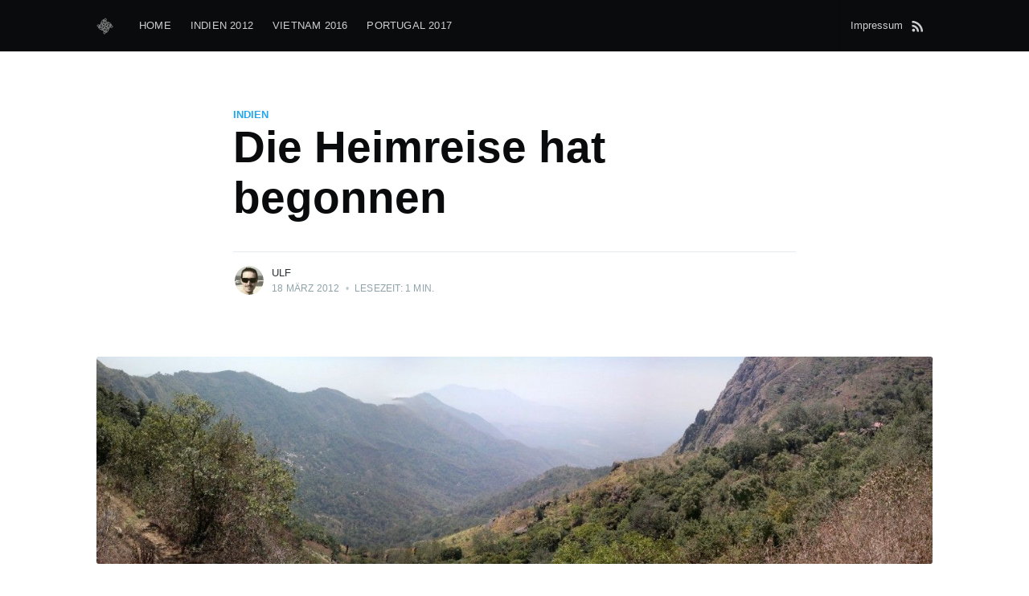

--- FILE ---
content_type: text/html; charset=utf-8
request_url: https://blog.geruechtekueche.de/reisen/indien-2012/die-heimreise-hat-begonnen/
body_size: 4557
content:
<!DOCTYPE html>
<html lang="de">
<head>

    <meta charset="utf-8" />
    <meta http-equiv="X-UA-Compatible" content="IE=edge" />

    <title>Die Heimreise hat begonnen</title>
    <meta name="HandheldFriendly" content="True" />
    <meta name="viewport" content="width=device-width, initial-scale=1.0" />

    <link rel="stylesheet" type="text/css" href="/assets/built/screen.css?v=6fcca01891" />
    <link rel="me" href="https://social.metaccount.de/@smoe" />
    <link rel="canonical" href="https://blog.geruechtekueche.de/reisen/indien-2012/die-heimreise-hat-begonnen/">
    <meta name="referrer" content="no-referrer-when-downgrade">
    <meta name="generator" content="Ghost 5.130">
    <link rel="alternate" type="application/rss+xml" title="Smoe&#x27;s Blog" href="https://blog.geruechtekueche.de/rss/">
    
    
    
    <link href="https://blog.geruechtekueche.de/webmentions/receive/" rel="webmention">
    <script defer src="/public/cards.min.js?v=6fcca01891"></script><style>:root {--ghost-accent-color: #15171A;}</style>
    <link rel="stylesheet" type="text/css" href="/public/cards.min.css?v=6fcca01891">
    <!-- Matomo -->
<script type="text/javascript">
  var _paq = window._paq = window._paq || [];
  /* tracker methods like "setCustomDimension" should be called before "trackPageView" */
  // require user consent before processing data
_paq.push(['requireConsent']);
_paq.push(['trackPageView']);
  _paq.push(['enableLinkTracking']);
  (function() {
    var u="//matomo.metaccount.de/";
    _paq.push(['setTrackerUrl', u+'matomo.php']);
    _paq.push(['setSiteId', '1']);
    var d=document, g=d.createElement('script'), s=d.getElementsByTagName('script')[0];
    g.type='text/javascript'; g.async=true; g.src=u+'matomo.js'; s.parentNode.insertBefore(g,s);
  })();
</script>
<!-- End Matomo Code -->

</head>
<body class="post-template tag-indien tag-kerala">

    <div class="site-wrapper">

        

<header class="site-header">
    <div class="outer site-nav-main">
    <div class="inner">
        <nav class="site-nav">
    <div class="site-nav-left-wrapper">
        <div class="site-nav-left">
                <a class="site-nav-logo" href="https://blog.geruechtekueche.de"><img src="https://blog.geruechtekueche.de/content/images/2015/12/logo_heads_pdf.png" alt="Smoe&#x27;s Blog" /></a>
            <div class="site-nav-content">
                    <ul class="nav">
    <li class="nav-home"><a href="https://blog.geruechtekueche.de/">Home</a></li>
    <li class="nav-indien-2012 nav-current-parent"><a href="https://blog.geruechtekueche.de/reisen/indien-2012/">Indien 2012</a></li>
    <li class="nav-vietnam-2016"><a href="https://blog.geruechtekueche.de/reisen/vietnam-2016/">Vietnam 2016</a></li>
    <li class="nav-portugal-2017"><a href="https://blog.geruechtekueche.de/reisen/portugal-2017/">Portugal 2017</a></li>
</ul>

                    <span class="nav-post-title ">Die Heimreise hat begonnen</span>
            </div>
        </div>
    </div>
    <div class="site-nav-right">
            <div class="site-nav-content">
                <ul class="nav">
    <li class="nav-impressum"><a href="https://blog.geruechtekueche.de/impressum/">Impressum</a></li>
</ul>

            </div>
        <div class="social-links">
        </div>
            <a class="rss-button" href="https://blog.geruechtekueche.de/rss/" title="RSS" target="_blank" rel="noopener"><svg xmlns="http://www.w3.org/2000/svg" viewBox="0 0 24 24"><circle cx="6.18" cy="17.82" r="2.18"/><path d="M4 4.44v2.83c7.03 0 12.73 5.7 12.73 12.73h2.83c0-8.59-6.97-15.56-15.56-15.56zm0 5.66v2.83c3.9 0 7.07 3.17 7.07 7.07h2.83c0-5.47-4.43-9.9-9.9-9.9z"/></svg>
</a>

    </div>
</nav>
    </div>
</div></header>


<main id="site-main" class="site-main outer">
    <div class="inner">

        <article class="post-full post tag-indien tag-kerala ">

            <header class="post-full-header">

                <section class="post-full-tags">
                    <a href="/tag/indien/">Indien</a>
                </section>

                <h1 class="post-full-title">Die Heimreise hat begonnen</h1>


                <div class="post-full-byline">

                    <section class="post-full-byline-content">

                        <ul class="author-list">
                            <li class="author-list-item">

                                <div class="author-card">
                                    <img class="author-profile-image" src="/content/images/size/w100/2022/10/avatar.jpg" alt="Ulf" />
                                    <div class="author-info">
                                        <h2>Ulf</h2>
                                        <p>Lese &lt;a href&#x3D;&#x27;/author/smoe/&#x27;&gt;weitere Artikel&lt;/a&gt; von diesem Autor.</p>
                                    </div>
                                </div>

                                <a href="/author/smoe/" class="author-avatar">
                                    <img class="author-profile-image" src="/content/images/size/w100/2022/10/avatar.jpg" alt="Ulf" />
                                </a>

                            </li>
                        </ul>

                        <section class="post-full-byline-meta">
                            <h4 class="author-name"><a href="/author/smoe/">Ulf</a></h4>
                            <div class="byline-meta-content">
                                <time class="byline-meta-date" datetime="2012-03-18">18 März 2012</time>
                                <span class="byline-reading-time"><span class="bull">&bull;</span> Lesezeit: 1 Min.</span>
                            </div>
                        </section>

                    </section>


                </div>
            </header>

            <figure class="post-full-image">
                <img
                    srcset="/content/images/size/w300/2015/12/20120326-111344.jpg 300w,
                            /content/images/size/w600/2015/12/20120326-111344.jpg 600w,
                            /content/images/size/w1000/2015/12/20120326-111344.jpg 1000w,
                            /content/images/size/w2000/2015/12/20120326-111344.jpg 2000w"
                    sizes="(max-width: 800px) 400px,
                        (max-width: 1170px) 1170px,
                            2000px"
                    src="/content/images/size/w2000/2015/12/20120326-111344.jpg"
                    alt="Die Heimreise hat begonnen"
                />
            </figure>

            <section class="post-full-content">
                <div class="post-content">
                    <!--kg-card-begin: markdown--><p>Dies wird wohl mein letzter Blogeintrag, seit gestern nachmittag befinde ich mich auf der Heimreise und derzeit halte ich mich in Kochi/Kerala auf, von wo mein Zug nach Dehli heute Abend abfährt.<br>
Die letzten fünf Tage habe ich zusammen mit Kerry - einer Engländerin, die ich Mitte März in Kochi kennengelernt habe und mit der ich seitdem reise - in Kodaikanal auf der Karuna Farm verbracht, wo wir abgeschieden in einer Hütte am Berg die Zweisamkeit genossen haben. Mit eigener Küche und eingedeckt mit Nahrung bis zur Apokalypse hat uns nichts gefehlt, und so ist es umso schmerzhafter, wenn man mal wieder das nutzlose Handy einschaltet, um herauszufinden, welches Datum gerade ist.<br>
Die Zeit rennt uns davon, und so machen wir uns schmerzhaft getrennt auf den Heimweg. Nach zwei Tagen Zugfahrt - beginnend heute - treffe ich am Donnerstag Abend in Dehli ein und verlasse am Freitag früh um 6 Uhr das Land per Flugzeug. Wenn alles klappt bin ich Freitag Abend 18 Uhr (dank Zeitverschiebung) in Berlin-Tegel und Deutschland hat mich wieder.</p>
<p>Wenn alles klappt!</p>
<p>Noch ein paar Fotos:</p>
<p><img src="https://blog.geruechtekueche.de/content/images/2015/12/20120322229.jpg" alt="cows in love" loading="lazy"><br>
<img src="https://blog.geruechtekueche.de/content/images/2015/12/20120323235.jpg" alt="Ulf in der Küche" loading="lazy"><br>
<img src="https://blog.geruechtekueche.de/content/images/2015/12/20120323232.jpg" alt="Emma in der Küche" loading="lazy"></p>
<!--kg-card-end: markdown-->
                </div>
            </section>



        </article>

    </div>
</main>

<aside class="read-next outer">
    <div class="inner">
        <div class="read-next-feed">
                <article class="read-next-card">
                    <header class="read-next-card-header">
                        <h3><span>More in</span> <a href="/tag/indien/">Indien</a></h3>
                    </header>
                    <div class="read-next-card-content">
                        <ul>
                            <li>
                                <h4><a href="/reisen/indien-2012/kerala-noch-weniger-indien-als-goa/">Kerala: noch weniger Indien als Goa</a></h4>
                                <div class="read-next-card-meta">
                                    <p><time datetime="2012-03-17">17 März 2012</time> –
                                        Lesezeit: 2 Min.</p>
                                </div>
                            </li>
                            <li>
                                <h4><a href="/reisen/indien-2012/schwerer-abschied-von-hanumanhalli/">Schwerer Abschied von Hanumanhalli</a></h4>
                                <div class="read-next-card-meta">
                                    <p><time datetime="2012-03-11">11 März 2012</time> –
                                        Lesezeit: 1 Min.</p>
                                </div>
                            </li>
                            <li>
                                <h4><a href="/reisen/indien-2012/so-many-problems/">So many Problems ...</a></h4>
                                <div class="read-next-card-meta">
                                    <p><time datetime="2012-02-29">29 Feb. 2012</time> –
                                        Lesezeit: 2 Min.</p>
                                </div>
                            </li>
                        </ul>
                    </div>
                    <footer class="read-next-card-footer">
                        <a href="/tag/indien/">Zeige alle 12 Artikel</a>
                    </footer>
                </article>

                <article class="post-card post tag-vietnam featured ">

    <a class="post-card-image-link" href="/reisen/vietnam-2016/ich-bin-dann-mal-weg/">
        <img class="post-card-image"
            srcset="/content/images/size/w300/2016/01/DSC_0178-geaendert.JPG 300w,
                    /content/images/size/w600/2016/01/DSC_0178-geaendert.JPG 600w,
                    /content/images/size/w1000/2016/01/DSC_0178-geaendert.JPG 1000w,
                    /content/images/size/w2000/2016/01/DSC_0178-geaendert.JPG 2000w"
            sizes="(max-width: 1000px) 400px, 700px"
            loading="lazy"
            src="/content/images/size/w600/2016/01/DSC_0178-geaendert.JPG"
            alt="Ich bin dann mal weg"
        />
    </a>

    <div class="post-card-content">

        <a class="post-card-content-link" href="/reisen/vietnam-2016/ich-bin-dann-mal-weg/">

            <header class="post-card-header">
                    <div class="post-card-primary-tag">Vietnam</div>
                <h2 class="post-card-title">Ich bin dann mal weg</h2>
            </header>

            <section class="post-card-excerpt">
                    <p>Nun ist es also soweit: meine dreimonatige Reise durch Vietnam beginnt nun mit
meiner Zugfahrt nach Frankfurt a. Main und anschließendem Flug nach Abu-Dhabi
und Ankunft in Ho Chi Minh</p>
            </section>

        </a>

        <footer class="post-card-meta">
            <ul class="author-list">
                <li class="author-list-item">

                    <div class="author-name-tooltip">
                        Ulf
                    </div>

                    <a href="/author/smoe/" class="static-avatar">
                        <img class="author-profile-image" src="/content/images/size/w100/2022/10/avatar.jpg" alt="Ulf" />
                    </a>
                </li>
            </ul>
            <div class="post-card-byline-content">
                <span><a href="/author/smoe/">Ulf</a></span>
                <span class="post-card-byline-date"><time datetime="2016-01-02">2 Jan. 2016</time> <span class="bull">&bull;</span> Lesezeit: 1 Min.</span>
            </div>
        </footer>

    </div>

</article>

                <article class="post-card post tag-indien tag-kerala ">

    <a class="post-card-image-link" href="/reisen/indien-2012/kerala-noch-weniger-indien-als-goa/">
        <img class="post-card-image"
            srcset="/content/images/size/w300/2015/12/20120316-133637.jpg 300w,
                    /content/images/size/w600/2015/12/20120316-133637.jpg 600w,
                    /content/images/size/w1000/2015/12/20120316-133637.jpg 1000w,
                    /content/images/size/w2000/2015/12/20120316-133637.jpg 2000w"
            sizes="(max-width: 1000px) 400px, 700px"
            loading="lazy"
            src="/content/images/size/w600/2015/12/20120316-133637.jpg"
            alt="Kerala: noch weniger Indien als Goa"
        />
    </a>

    <div class="post-card-content">

        <a class="post-card-content-link" href="/reisen/indien-2012/kerala-noch-weniger-indien-als-goa/">

            <header class="post-card-header">
                    <div class="post-card-primary-tag">Indien</div>
                <h2 class="post-card-title">Kerala: noch weniger Indien als Goa</h2>
            </header>

            <section class="post-card-excerpt">
                    <p>Nachdem ich drei Tage in Fort Cochin, Kerala ausgehalten habe - und das auch
nur, weil ich den Reisestress einer zehnstündigen Localbus-Nachtfahrt, einen
darauffolgenden Tag Aufenthalt in Bangalore mit anschließender</p>
            </section>

        </a>

        <footer class="post-card-meta">
            <ul class="author-list">
                <li class="author-list-item">

                    <div class="author-name-tooltip">
                        Ulf
                    </div>

                    <a href="/author/smoe/" class="static-avatar">
                        <img class="author-profile-image" src="/content/images/size/w100/2022/10/avatar.jpg" alt="Ulf" />
                    </a>
                </li>
            </ul>
            <div class="post-card-byline-content">
                <span><a href="/author/smoe/">Ulf</a></span>
                <span class="post-card-byline-date"><time datetime="2012-03-17">17 März 2012</time> <span class="bull">&bull;</span> Lesezeit: 2 Min.</span>
            </div>
        </footer>

    </div>

</article>
        </div>
    </div>
</aside>




        <footer class="site-footer outer">
            <div class="site-footer-content inner">
                <section class="copyright"><a href="https://blog.geruechtekueche.de">Smoe&#x27;s Blog</a> &copy; 2026</section>
                <nav class="site-footer-nav">
                    <a href="https://blog.geruechtekueche.de">Neuste Artikel</a>
                    
                    
                    <a href="https://ghost.org/" target="_blank" rel="noopener">Ghost</a>
                </nav>
            </div>
        </footer>

    </div>


    <script src="/assets/built/casper.js?v=6fcca01891"></script>

    <script>
        // Parse the URL parameter
        function getParameterByName(name, url) {
            if (!url) url = window.location.href;
            name = name.replace(/[\[\]]/g, "\\$&");
            var regex = new RegExp("[?&]" + name + "(=([^&#]*)|&|#|$)"),
                results = regex.exec(url);
            if (!results) return null;
            if (!results[2]) return '';
            return decodeURIComponent(results[2].replace(/\+/g, " "));
        }

        // Give the parameter a variable name
        var action = getParameterByName('action');
        var success = getParameterByName('success');

        $(document).ready(function () {
            if (action == 'subscribe' && (success === null || success === 'true')) {
                $('body').addClass('subscribe-success');
            }

            if (action == 'subscribe' && success === 'false') {
                $('body').addClass('subscribe-failure');
            }

            $('.subscribe-notification .subscribe-close-button').click(function () {
                $('.subscribe-notification').addClass('close');
            });

            // Reset form on opening subscrion overlay
            $('.subscribe-button').click(function() {
                $('.subscribe-overlay form').removeClass();
                $('.subscribe-email').val('');
            });
        });
    </script>

    <script>
    $(document).ready(function () {
        // FitVids - start
        var $postContent = $(".post-full-content");
        $postContent.fitVids();
        // FitVids - end

        // Replace nav with title on scroll - start
        Casper.stickyNavTitle({
            navSelector: '.site-nav-main',
            titleSelector: '.post-full-title',
            activeClass: 'nav-post-title-active'
        });
        // Replace nav with title on scroll - end

        // Hover on avatar
        var hoverTimeout;
        $('.author-list-item').hover(function () {
            var $this = $(this);

            clearTimeout(hoverTimeout);

            $('.author-card').removeClass('hovered');
            $(this).children('.author-card').addClass('hovered');

        }, function () {
            var $this = $(this);

            hoverTimeout = setTimeout(function () {
                $this.children('.author-card').removeClass('hovered');
            }, 800);
        });
    });
</script>


    

</body>
</html>


--- FILE ---
content_type: text/css; charset=UTF-8
request_url: https://blog.geruechtekueche.de/assets/built/screen.css?v=6fcca01891
body_size: 10026
content:
:root{--blue:#3eb0ef;--green:#a4d037;--purple:#ad26b4;--yellow:#fecd35;--red:#f05230;--darkgrey:#15171a;--midgrey:#738a94;--lightgrey:#c5d2d9;--whitegrey:#e5eff5;--pink:#fa3a57;--brown:#a3821a;--darkmode:#1a1c20}a,abbr,acronym,address,applet,article,aside,audio,big,blockquote,body,canvas,caption,cite,code,dd,del,details,dfn,div,dl,dt,em,embed,fieldset,figcaption,figure,footer,form,h1,h2,h3,h4,h5,h6,header,hgroup,html,iframe,img,ins,kbd,label,legend,li,mark,menu,nav,object,ol,output,p,pre,q,ruby,s,samp,section,small,span,strike,strong,sub,summary,sup,table,tbody,td,tfoot,th,thead,time,tr,tt,ul,var,video{margin:0;padding:0;border:0;font:inherit;font-size:100%;vertical-align:baseline}body{line-height:1}ol,ul{list-style:none}blockquote,q{quotes:none}blockquote:after,blockquote:before,q:after,q:before{content:"";content:none}img{max-width:100%}html{box-sizing:border-box;font-family:sans-serif;-ms-text-size-adjust:100%;-webkit-text-size-adjust:100%}*,:after,:before{box-sizing:inherit}a{background-color:transparent}a:active,a:hover{outline:0}b,strong{font-weight:700}dfn,em,i{font-style:italic}h1{margin:.67em 0;font-size:2em}small{font-size:80%}sub,sup{position:relative;font-size:75%;line-height:0;vertical-align:baseline}sup{top:-.5em}sub{bottom:-.25em}img{border:0}svg:not(:root){overflow:hidden}mark{background-color:#fdffb6}code,kbd,pre,samp{font-family:monospace,monospace;font-size:1em}button,input,optgroup,select,textarea{margin:0;color:inherit;font:inherit}button{overflow:visible;border:none}button,select{text-transform:none}button,html input[type=button],input[type=reset],input[type=submit]{cursor:pointer;-webkit-appearance:button}button[disabled],html input[disabled]{cursor:default}button::-moz-focus-inner,input::-moz-focus-inner{padding:0;border:0}input{line-height:normal}input:focus{outline:none}input[type=checkbox],input[type=radio]{box-sizing:border-box;padding:0}input[type=number]::-webkit-inner-spin-button,input[type=number]::-webkit-outer-spin-button{height:auto}input[type=search]{box-sizing:content-box;-webkit-appearance:textfield}input[type=search]::-webkit-search-cancel-button,input[type=search]::-webkit-search-decoration{-webkit-appearance:none}legend{padding:0;border:0}textarea{overflow:auto}table{border-spacing:0;border-collapse:collapse}td,th{padding:0}html{overflow-y:scroll;font-size:62.5%;-webkit-tap-highlight-color:rgba(0,0,0,0)}body,html{overflow-x:hidden}body{color:#303a3e;font-family:-apple-system,BlinkMacSystemFont,Segoe UI,Roboto,Oxygen,Ubuntu,Cantarell,Open Sans,Helvetica Neue,sans-serif;font-size:1.6rem;line-height:1.6em;font-weight:400;font-style:normal;letter-spacing:0;text-rendering:optimizeLegibility;-webkit-font-smoothing:antialiased;-moz-osx-font-smoothing:grayscale;-moz-font-feature-settings:"liga" on}::-moz-selection{text-shadow:none;background:#cbeafb}::selection{text-shadow:none;background:#cbeafb}hr{position:relative;display:block;width:100%;margin:2.5em 0 3.5em;padding:0;height:1px;border:0;border-top:1px solid #e4eaed}audio,canvas,iframe,img,svg,video{vertical-align:middle}fieldset{margin:0;padding:0;border:0}textarea{resize:vertical}blockquote,dl,ol,p,ul{margin:0 0 1.5em}ol,ul{padding-left:1.3em;padding-right:1.5em}ol ol,ol ul,ul ol,ul ul{margin:.5em 0 1em}ul{list-style:disc}ol{list-style:decimal}ol,ul{max-width:100%}li{margin:.5em 0;padding-left:.3em;line-height:1.6em}dt{float:left;margin:0 20px 0 0;width:120px;color:var(--darkgrey);font-weight:500;text-align:right}dd{margin:0 0 5px;text-align:left}blockquote{margin:1.5em 0;padding:0 1.6em;border-left:.5em solid var(--whitegrey)}blockquote p{margin:.8em 0;font-size:1.2em;font-weight:300}blockquote small{display:inline-block;margin:.8em 0 .8em 1.5em;font-size:.9em;opacity:.8}blockquote small:before{content:"\2014 \00A0"}blockquote cite{font-weight:700}blockquote cite a{font-weight:400}a{color:#26a6ed;text-decoration:none}a:hover{text-decoration:underline}h1,h2,h3,h4,h5,h6{margin-top:0;line-height:1.15;font-weight:600;text-rendering:optimizeLegibility}h1{margin:0 0 .5em;font-size:5.5rem;font-weight:600}@media (max-width:500px){h1{font-size:2.2rem}}h2{margin:1.5em 0 .5em;font-size:2.2rem}@media (max-width:500px){h2{font-size:1.8rem}}h3{margin:1.5em 0 .5em;font-size:1.8rem;font-weight:500}@media (max-width:500px){h3{font-size:1.7rem}}h4{margin:1.5em 0 .5em;font-size:1.6rem;font-weight:500}h5,h6{margin:1.5em 0 .5em;font-size:1.4rem;font-weight:500}body{background:#fff}.img{display:block;width:100%;height:100%;background-position:50%;background-size:cover;border-radius:100%}.hidden{visibility:hidden;position:absolute;text-indent:-9999px}.site-wrapper{display:flex;flex-direction:column;min-height:100vh}.site-main{z-index:100;flex-grow:1}.outer{position:relative;padding:0 5vw}.inner{margin:0 auto;max-width:1040px;width:100%}@media (min-width:900px){.author-template .post-feed,.home-template .post-feed,.tag-template .post-feed{padding:40px 0 5vw;border-top-left-radius:3px;border-top-right-radius:3px}.home-template .site-nav{position:relative}}.site-header-background{position:relative;margin-top:64px;padding-bottom:12px;color:#fff;background:#0a0b0c no-repeat 50%;background-size:cover}.site-header-background:before{bottom:0;background:rgba(0,0,0,.18)}.site-header-background:after,.site-header-background:before{content:"";position:absolute;top:0;right:0;left:0;z-index:10;display:block}.site-header-background:after{bottom:auto;height:140px;background:linear-gradient(rgba(0,0,0,.15),transparent)}.site-header-background.no-image:after,.site-header-background.no-image:before{display:none}.site-header-content{z-index:100;display:flex;flex-direction:column;justify-content:center;align-items:center;padding:6vw 3vw;min-height:200px;max-height:340px}.site-title{z-index:10;margin:0 0 0 -2px;padding:0;font-size:5rem;line-height:1em;font-weight:600}.site-logo{max-height:55px}.site-description{z-index:10;margin:0;padding:5px 0;font-size:2.1rem;line-height:1.4em;font-weight:400;opacity:.8}.site-home-header{z-index:1000}.site-home-header .site-header-background{margin-top:0}.site-home-header .site-header-content{padding:5vw 3vw 6vw}.site-home-header .site-title{font-size:5.5rem;text-align:center}.site-home-header .site-description{font-size:2.2rem;font-weight:300;text-align:center}.site-archive-header .site-header-content{position:relative;align-items:stretch;padding:12vw 0 20px;min-height:200px;max-height:600px}.site-archive-header .no-image{padding-top:0;padding-bottom:0;color:var(--darkgrey);background:#fff;opacity:1}.site-archive-header .no-image .site-description{color:var(--midgrey);opacity:1}.site-archive-header .no-image .site-header-content{padding:5vw 0 10px;border-bottom:1px solid #eaeff1}@media (max-width:900px){.site-header-content{padding-bottom:9vw}}@media (max-width:500px){.site-home-header .site-title{font-size:4.2rem}.site-home-header .site-description{font-size:1.8rem}.site-archive-header .site-header-content{flex-direction:column;align-items:center;min-height:unset}.site-archive-header .site-title{font-size:4.2rem;text-align:center}.site-archive-header .no-image .site-header-content{padding:12vw 0 20px}}.site-nav-main{position:fixed;top:0;right:0;left:0;z-index:1000;background:#0a0b0c}.site-nav{position:relative;z-index:100;display:flex;justify-content:space-between;align-items:flex-start;overflow:hidden;height:64px;font-size:1.3rem}.site-nav-left-wrapper{position:relative;flex:1 0 auto;display:flex}.site-header-background:not(.responsive-header-img) .site-nav-left-wrapper:after,.site-nav-main .site-nav-left-wrapper:after{content:"";position:absolute;top:0;z-index:1000;width:40px;height:100%;right:0;background:linear-gradient(90deg,rgba(10,11,12,0) 0,#0a0b0c)}.site-nav-left{flex:1 0 auto;display:flex;align-items:center;overflow-x:auto;overflow-y:hidden;-webkit-overflow-scrolling:touch;margin-right:10px;padding:10px 0 80px;font-weight:500;letter-spacing:.2px;text-transform:uppercase;white-space:nowrap;-ms-overflow-scrolling:touch}.site-nav-left .nav li:last-of-type{padding-right:20px}.site-nav-logo{position:relative;z-index:100;flex-shrink:0;display:inline-block;margin-right:32px;padding:12px 0;color:#fff;font-size:1.7rem;line-height:1.8rem;font-weight:700;letter-spacing:-.5px;text-transform:none}.site-nav-logo:hover{text-decoration:none}.site-nav-logo img{display:block;width:auto;height:21px}.site-home-header .site-nav-logo{display:none}.site-nav-content{position:relative;align-self:flex-start}.nav{position:absolute;z-index:1000;display:flex;margin:0 0 0 -12px;padding:0;list-style:none;transition:all 1s cubic-bezier(.19,1,.22,1)}.nav li{display:block;margin:0;padding:0}.nav li a{position:relative;display:block;padding:12px;color:#fff;opacity:.8;transition:opacity .35s ease-in-out}.nav li a:hover{text-decoration:none;opacity:1}.nav li a:before{content:"";position:absolute;right:100%;bottom:8px;left:12px;height:1px;background:#fff;opacity:.25;transition:all .35s ease-in-out}.nav li a:hover:before{right:12px;opacity:.5}.nav-post-title-active .nav{visibility:hidden;opacity:0;transform:translateY(-175%)}.nav-post-title{visibility:hidden;position:absolute;top:9px;color:#fff;font-size:1.7rem;font-weight:400;text-transform:none;opacity:0;transition:all 1s cubic-bezier(.19,1,.22,1);transform:translateY(175%)}.nav-post-title.dash{left:-25px}.nav-post-title.dash:before{content:"– ";opacity:.5}.nav-post-title-active .nav-post-title{visibility:visible;opacity:1;transform:translateY(0)}.site-nav-right{flex:0 1 auto;display:flex;justify-content:flex-end;align-items:center;padding:10px 0;height:64px}.site-nav-right .nav{position:relative;margin:0}.site-nav-right .nav a{white-space:nowrap}.site-nav-right .nav a:before{display:none}.site-nav-right .nav li:last-of-type a{margin-right:-12px}.social-links{flex-shrink:0;display:flex;align-items:center}.social-link{display:inline-block;margin:0;padding:10px;opacity:.8}.social-link:hover{opacity:1}.social-link svg{height:1.8rem;fill:#fff}.social-link-fb svg,.social-link-wb svg{height:1.6rem}.social-link-wb svg path{stroke:#fff}.social-link-rss svg{height:1.9rem}.subscribe-button{display:block;margin:0 0 0 10px;padding:4px 10px;border:1px solid #fff;color:#fff;line-height:1em;border-radius:10px;opacity:.8}.subscribe-button:hover{text-decoration:none;opacity:1}.site-nav-right .nav+.subscribe-button{margin-left:24px}.rss-button{padding:10px 8px;opacity:.8}.rss-button:hover{opacity:1}.rss-button svg{margin-bottom:1px;height:2.1rem;fill:#fff}.home-template .site-nav-main{z-index:100}.home-template .site-nav-main .site-nav{opacity:0;transition:all .5s cubic-bezier(.19,1,.22,1) 0s}.home-template .site-nav-main .fixed-nav-active{opacity:1;transition:all .5s cubic-bezier(.19,1,.22,1) .05s}@media (max-width:700px){.site-home-header .site-nav{margin-left:-5vw}.site-nav-main{padding-right:0;padding-left:0}.site-nav-left{margin-right:0;padding-left:5vw}.site-nav-right{display:none}}.posts{overflow-x:hidden}.post-feed{flex-wrap:wrap;margin:0 -20px;padding:50px 0 0;background:#fff}.post-card,.post-feed{position:relative;display:flex}.post-card{flex:1 1 301px;flex-direction:column;overflow:hidden;margin:0 0 40px;padding:0 20px 40px;min-height:220px;border-bottom:1px solid #eaeff1;background-size:cover}.post-card-image-link{position:relative;display:block;overflow:hidden;border-radius:3px}.post-card-image{width:100%;height:200px;background:var(--lightgrey) no-repeat 50%;-o-object-fit:cover;object-fit:cover}.post-card-content-link{position:relative;display:block;color:var(--darkgrey)}.post-card-content-link:hover{text-decoration:none}.post-card-header{margin:15px 0 0}.post-feed .no-image .post-card-content-link{padding:0}.no-image .post-card-header{margin-top:0}.post-card-primary-tag{margin:0 0 .2em;color:var(--blue);font-size:1.2rem;font-weight:500;letter-spacing:.2px;text-transform:uppercase}.post-card-title{margin:0 0 .4em;line-height:1.15em;transition:color .2s ease-in-out}.no-image .post-card-title{margin-top:0}.post-card-content{flex-grow:1;display:flex;flex-direction:column}.post-card-excerpt{max-width:56em;color:var(--midgrey);font-family:Georgia,serif}.post-card-excerpt p{margin-bottom:1em}.post-card-meta{display:flex;align-items:flex-start;padding:0}.author-profile-image,.avatar-wrapper{display:block;width:100%;height:100%;background:#e4eaed;border-radius:100%;-o-object-fit:cover;object-fit:cover}.post-card-meta .avatar-wrapper,.post-card-meta .profile-image-wrapper{position:relative}.author-list{display:flex;flex-wrap:wrap;margin:0 0 0 4px;padding:0;list-style:none}.author-list-item{position:relative;flex-shrink:0;margin:0;padding:0}.static-avatar{display:block;overflow:hidden;margin:0 0 0 -6px;width:34px;height:34px;border:2px solid #fff;border-radius:100%}.author-name-tooltip{position:absolute;bottom:105%;z-index:999;display:block;padding:2px 8px;color:#fff;font-size:1.2rem;letter-spacing:.2px;white-space:nowrap;background:var(--darkgrey);border-radius:3px;box-shadow:0 12px 26px rgba(39,44,49,.08),1px 3px 8px rgba(39,44,49,.03);opacity:0;transition:all .35s cubic-bezier(.4,.01,.165,.99);transform:translateY(6px);pointer-events:none}.author-list-item:hover .author-name-tooltip{opacity:1;transform:translateY(0)}@media (max-width:700px){.author-name-tooltip{display:none}}.post-card-byline-content{flex:1 1 50%;display:flex;flex-direction:column;margin:2px 0 0 6px;color:#90a2aa;font-size:1.2rem;line-height:1.4em;font-weight:400;letter-spacing:.2px;text-transform:uppercase}.post-card-byline-content span{margin:0}.post-card-byline-content a{color:#434952;font-weight:600}.post-card-byline-date{font-size:1.2rem}.post-card-byline-date .bull{display:inline-block;margin:0 4px;opacity:.6}.single-author-byline{display:flex;flex-direction:column;margin-left:5px;color:#5c7078;font-size:1.3rem;line-height:1.4em;font-weight:500}.single-author{display:flex;align-items:center}.single-author .static-avatar{margin-left:-2px}.single-author-name{display:inline-block}@media (min-width:795px){.post-card-large{flex:1 1 100%;flex-direction:row;padding-bottom:40px;min-height:280px;border-top:0}.post-card-large:hover{border-bottom-color:#e4eaed}.post-card-large:not(.no-image) .post-card-header{margin-top:0}.post-card-large .post-card-image-link{position:relative;flex:1 1 auto;margin-bottom:0;min-height:380px}.post-card-large .post-card-image{position:absolute;width:100%;height:100%}.post-card-large .post-card-content{flex:0 1 361px;justify-content:center}.post-card-large .post-card-title{margin-top:0;font-size:3.2rem}.post-card-large .post-card-content-link,.post-card-large .post-card-meta{padding:0 0 0 40px}.post-card-large .post-card-excerpt p{margin-bottom:1.5em;font-size:1.8rem;line-height:1.5em}}@media (max-width:1170px){.post-card{margin-bottom:5vw}}@media (max-width:650px){.post-feed{padding-top:5vw}.post-card{margin-bottom:5vw}}@media (max-width:500px){.post-card-title{font-size:1.9rem}.post-card-excerpt{font-size:1.6rem}}.page-template .site-main,.post-template .site-main{margin-top:64px;padding-bottom:4vw;background:#fff}.post-full-header{position:relative;margin:0 auto;padding:70px 170px 50px;border-top-left-radius:3px;border-top-right-radius:3px}.post-full-tags{display:flex;justify-content:flex-start;align-items:center;color:var(--midgrey);font-size:1.3rem;line-height:1.4em;font-weight:600;text-transform:uppercase}.post-full-meta-date{color:var(--midgrey);font-size:1.2rem;font-weight:400}@media (max-width:1170px){.post-full-header{padding:60px 11vw 50px}}@media (max-width:800px){.post-full-header{padding-right:5vw;padding-left:5vw}}@media (max-width:500px){.post-full-header{padding:20px 0 35px}}.post-full-title{margin:0 0 .2em;color:#0a0b0c}.post-full-custom-excerpt{margin:20px 0 0;color:var(--midgrey);font-family:Georgia,serif;font-size:2.3rem;line-height:1.4em;font-weight:300}.date-divider{display:inline-block;margin:0 6px 1px;font-weight:300}.post-full-image{display:flex;flex-direction:column;align-items:center;overflow:hidden;margin:25px 0 50px;background:#e4eaed;border-radius:3px}.post-full-image img{max-width:1040px;width:100%;height:auto}.post-full-content{position:relative;margin:0 auto;padding:0 170px 6vw;min-height:230px;font-family:Georgia,serif;font-size:2rem;line-height:1.6em;background:#fff}@media (max-width:1170px){.post-full-content{padding:0 11vw}}@media (max-width:800px){.post-full-content{padding:0 5vw;font-size:1.8rem}}@media (max-width:500px){.post-full-custom-excerpt{font-size:1.9rem;line-height:1.5em}}.no-image .post-full-content{padding-top:0}.no-image .post-full-content:after,.no-image .post-full-content:before{display:none}.footnotes,.post-full-comments,.post-full-content blockquote,.post-full-content dl,.post-full-content h1,.post-full-content h2,.post-full-content h3,.post-full-content h4,.post-full-content h5,.post-full-content h6,.post-full-content ol,.post-full-content p,.post-full-content pre,.post-full-content ul{margin:0 0 1.5em;min-width:100%}@media (max-width:500px){.footnotes,.post-full-comments,.post-full-content dl,.post-full-content ol,.post-full-content p,.post-full-content pre,.post-full-content ul{margin-bottom:1.28em}}.post-full-content li{word-break:break-word}.post-full-content li p{margin:0}.post-full-content a{color:var(--darkgrey);word-break:break-word;box-shadow:var(--darkgrey) 0 -1px 0 inset;transition:all .2s ease-in-out}.post-full-content a:hover{color:var(--blue);text-decoration:none;box-shadow:var(--blue) 0 -1px 0 inset}.post-full-content em,.post-full-content strong{color:#0a0b0c}.post-full-content small{display:inline-block;line-height:1.6em}.post-full-content li:first-child{margin-top:0}.post-full-content img,.post-full-content video{display:block;margin:1.5em auto;max-width:1040px;height:auto}@media (max-width:1040px){.post-full-content img,.post-full-content video{width:100%}}.post-full-content img[src$="#full"]{max-width:none;width:100vw}.post-full-content img+br+small{display:block;margin-top:-3em;margin-bottom:1.5em;text-align:center}.post-full-content iframe{margin:0 auto!important}.post-full-content blockquote{margin:0 0 1.5em;padding:0 1.5em;border-left:3px solid #3eb0ef}@media (max-width:500px){.post-full-content blockquote{padding:0 1.3em}}.post-full-content blockquote p{margin:0 0 1em;color:inherit;font-size:inherit;line-height:inherit;font-style:italic}.post-full-content blockquote p:last-child{margin-bottom:0}.post-full-content code{padding:0 5px 2px;font-size:.8em;line-height:1em;font-weight:400!important;background:var(--whitegrey);border-radius:3px}.post-full-content p code{word-break:break-all}.post-full-content pre{overflow-x:auto;margin:1.5em 0 3em;padding:20px;max-width:100%;border:1px solid #000;color:var(--whitegrey);font-size:1.4rem;line-height:1.5em;background:#0e1012;border-radius:5px}.post-full-content pre ::-moz-selection{color:#3b474d}.post-full-content pre ::selection{color:#3b474d}.post-full-content pre code{padding:0;font-size:inherit;line-height:inherit;background:transparent}.post-full-content pre code :not(span){color:inherit}.post-full-content .fluid-width-video-wrapper{margin:1.5em 0 3em}.post-full-content hr{margin:2em 0}.post-full-content hr:after{content:"";position:absolute;top:-15px;left:50%;display:block;margin-left:-10px;width:1px;height:30px;background:#e4eaed;box-shadow:0 0 0 5px #fff;transform:rotate(45deg)}.post-full-content hr+p{margin-top:1.2em}.post-full-content [id]{scroll-margin-top:110px}.post-full-content h1,.post-full-content h2,.post-full-content h3,.post-full-content h4,.post-full-content h5,.post-full-content h6{color:#0a0b0c;font-family:-apple-system,BlinkMacSystemFont,Segoe UI,Roboto,Oxygen,Ubuntu,Cantarell,Open Sans,Helvetica Neue,sans-serif}.post-full-content h1{margin:.5em 0 .4em;font-size:4.2rem;line-height:1.25em;font-weight:600}.post-full-content p+h1{margin-top:.8em}@media (max-width:800px){.post-full-content h1{font-size:3.2rem;line-height:1.25em}}.post-full-content h2{margin:.5em 0 .4em;font-size:3.2rem;line-height:1.25em;font-weight:600}.post-full-content p+h2{margin-top:.8em}@media (max-width:800px){.post-full-content h2{margin-bottom:.3em;font-size:2.8rem;line-height:1.25em}}.post-full-content h3{margin:.5em 0 .2em;font-size:2.5rem;line-height:1.3em;font-weight:600}.post-full-content h2+h3{margin-top:.7em}@media (max-width:800px){.post-full-content h3{margin-bottom:.3em;font-size:2.4rem;line-height:1.3em}}.post-full-content h4{margin:.5em 0 .2em;font-size:2.5rem;font-weight:600}.post-full-content h2+h4{margin-top:.7em}.post-full-content h3+h4{margin-top:0}@media (max-width:800px){.post-full-content h4{margin-bottom:.3em;font-size:2.4rem;line-height:1.3em}}.post-full-content h5{display:block;margin:.5em 0;padding:.4em 1em .9em;border:0;color:var(--blue);font-family:Georgia,serif;font-size:3.2rem;line-height:1.35em;text-align:center}@media (min-width:1180px){.post-full-content h5{max-width:1060px;width:100vw}}@media (max-width:800px){.post-full-content h5{margin-bottom:1em;margin-left:1.3em;padding:0 0 .5em;font-size:2.4rem;text-align:initial}}.post-full-content h6{margin:.5em 0 .2em;font-size:2rem;font-weight:700}@media (max-width:800px){.post-full-content h6{font-size:1.8rem;line-height:1.4em}}.footnotes-sep{margin-bottom:30px}.footnotes{font-size:1.5rem}.footnotes p{margin:0}.footnote-backref{color:var(--blue)!important;font-size:1.2rem;font-weight:700;text-decoration:none!important;box-shadow:none!important}@media (max-width:1170px){.post-full-image{margin:25px -6vw 50px;border-radius:0}.post-full-image img{max-width:1170px}}@media (max-width:700px){.post-full-image{margin:25px -5vw}}@media (max-width:500px){.post-full-meta{font-size:1.2rem;line-height:1.3em}.post-full-title{margin-top:.2em;font-size:4.2rem;line-height:1.05em}.post-full-image{margin-top:5px;margin-bottom:5vw}.post-full-content{padding:0}.post-full-content:after,.post-full-content:before{display:none}}.post-full-content table{display:inline-block;overflow-x:auto;margin:.5em 0 2.5em;max-width:100%;width:auto;border-spacing:0;border-collapse:collapse;font-family:-apple-system,BlinkMacSystemFont,Segoe UI,Roboto,Oxygen,Ubuntu,Cantarell,Open Sans,Helvetica Neue,sans-serif;font-size:1.6rem;white-space:nowrap;vertical-align:top;-webkit-overflow-scrolling:touch;background:radial-gradient(ellipse at left,rgba(0,0,0,.2) 0,transparent 75%) 0,radial-gradient(ellipse at right,rgba(0,0,0,.2) 0,transparent 75%) 100%;background-attachment:scroll,scroll;background-size:10px 100%,10px 100%;background-repeat:no-repeat}.post-full-content table td:first-child{background-image:linear-gradient(90deg,#fff 50%,hsla(0,0%,100%,0));background-size:20px 100%;background-repeat:no-repeat}.post-full-content table td:last-child{background-image:linear-gradient(270deg,#fff 50%,hsla(0,0%,100%,0));background-position:100% 0;background-size:20px 100%;background-repeat:no-repeat}.post-full-content table th{color:var(--darkgrey);font-size:1.2rem;font-weight:700;letter-spacing:.2px;text-align:left;text-transform:uppercase;background-color:#f4f8fb}.post-full-content table td,.post-full-content table th{padding:6px 12px;border:1px solid #e2ecf3}.post-full-byline{display:flex;justify-content:space-between;margin:35px 0 0;padding-top:15px;border-top:1px solid #e4eaed}.post-full-byline-content{flex-grow:1;display:flex;align-items:flex-start}.post-full-byline-content .author-list{justify-content:flex-start;padding:0 12px 0 0}.post-full-byline-meta{margin:2px 0 0;color:#90a2aa;font-size:1.2rem;line-height:1.2em;letter-spacing:.2px;text-transform:uppercase}.post-full-byline-meta h4{margin:0 0 3px;font-size:1.3rem;line-height:1.4em;font-weight:500}.post-full-byline-meta h4 a{color:#2c3036}.post-full-byline-meta h4 a:hover{color:var(--darkgrey)}.post-full-byline-meta .bull{display:inline-block;margin:0 4px;opacity:.6}.author-avatar{display:block;overflow:hidden;margin:0 -4px;width:40px;height:40px;border:2px solid #fff;border-radius:100%;transition:all .5s cubic-bezier(.4,.01,.165,.99) .7s}.author-list-item .author-card{position:absolute;bottom:130%;left:50%;z-index:600;display:flex;justify-content:space-between;margin-left:-200px;width:400px;font-size:1.4rem;line-height:1.5em;background:#fff;border-radius:3px;box-shadow:0 12px 26px rgba(39,44,49,.08),1px 3px 8px rgba(39,44,49,.06);opacity:0;transition:all .35s cubic-bezier(.4,.01,.165,.99);transform:scale(.98) translateY(15px);pointer-events:none}.author-list-item .author-card:before{content:"";position:absolute;top:100%;left:50%;display:block;margin-left:-8px;width:0;height:0;border-top:8px solid #fff;border-right:8px solid transparent;border-left:8px solid transparent}.author-list-item .author-card.hovered{opacity:1;transform:scale(1) translateY(0);pointer-events:auto}.author-card{padding:20px 20px 22px}.author-card .author-info{flex:1 1 auto;padding:0 0 0 20px}.author-card .author-info h2{margin:8px 0 0;font-size:1.6rem}.author-card .author-info p{margin:4px 0 0;color:#5c7078}.author-card .author-info .bio h2{margin-top:0}.author-card .author-info .bio p{margin-top:.8em}.author-card .author-profile-image{flex:0 0 60px;margin:0;width:60px;height:60px;border:none}.basic-info .avatar-wrapper{position:relative;margin:0;width:60px;height:60px;border:none;background:rgba(229,239,245,.1)}.basic-info .avatar-wrapper svg{margin:0;width:60px;height:60px;opacity:.15}@media (max-width:1170px){.author-list-item .author-card{margin-left:-50px;width:430px}.author-list-item .author-card:before{left:50px}}@media (max-width:650px){.author-list-item .author-card{display:none}}@media (max-width:500px){.author-avatar{width:36px;height:36px}.post-full-byline{margin-top:20px}.post-full-byline-meta{font-size:1.2rem}.post-full-byline-meta h4{margin-bottom:2px;font-size:1.2rem}}.subscribe-form{margin:1.5em 0;padding:6.5vw 7vw 8vw;border:1px solid #e4eaed;text-align:center;background:linear-gradient(#fbfdfe,#f4f8fb);border-radius:3px}.subscribe-form-title{margin:0 0 3px;padding:0;color:var(--darkgrey);font-size:3.5rem;line-height:1;font-weight:600}.subscribe-form-description{margin-bottom:.2em 0 1em;color:var(--midgrey);font-size:2.1rem;line-height:1.55em}.subscribe-form form{display:flex;flex-direction:column;justify-content:center;align-items:center;margin:0 auto;max-width:460px}.subscribe-form .form-group{align-self:stretch;display:flex}.subscribe-email{display:block;padding:10px;width:100%;border:1px solid #dbe3e7;color:var(--midgrey);font-size:1.8rem;line-height:1em;font-weight:400;-webkit-user-select:text;-moz-user-select:text;user-select:text;border-radius:5px;transition:border-color .15s linear;-webkit-appearance:none}.subscribe-form button{position:relative;display:inline-block;margin:0 0 0 10px;padding:0 20px;height:43px;outline:none;color:#fff;font-size:1.5rem;line-height:39px;font-weight:400;text-align:center;background:linear-gradient(#50b6ef,#299fe0 60%,#299fe0 90%,#37a5e2);border-radius:5px;-webkit-font-smoothing:subpixel-antialiased}.subscribe-form button:active,.subscribe-form button:focus{background:#209bdf}.subscribe-form .button-loader,.subscribe-form .message-error,.subscribe-form .message-success{display:none}.subscribe-form .loading .button-content{visibility:hidden}.subscribe-form .loading .button-loader{position:absolute;top:0;left:50%;display:inline-block;margin-left:-19px;transform:scale(.7)}.subscribe-form .button-loader svg path,.subscribe-form .button-loader svg rect{fill:#fff}.subscribe-form .error .message-error,.subscribe-form .invalid .message-error,.subscribe-form .success .message-success{margin:1em auto 0;max-width:400px;color:var(--red);font-size:1.6rem;line-height:1.5em;text-align:center}.subscribe-form .success .message-success{display:block;color:#96c02d}.subscribe-form .error .message-error,.subscribe-form .invalid .message-error{display:block}@media (max-width:650px){.subscribe-form-title{font-size:2.4rem}.subscribe-form-description{font-size:1.6rem}}@media (max-width:500px){.subscribe-form form{flex-direction:column}.subscribe-form .form-group{flex-direction:column;width:100%}.subscribe-form button{margin:10px 0 0;width:100%}}.post-full-comments{margin:0 auto;max-width:840px}.read-next{border-bottom:1px solid hsla(0,0%,100%,.1);background:#0a0b0c}.read-next-feed{display:flex;flex-wrap:wrap;margin:0 -25px;padding:60px 0 0}.read-next .post-card{padding-bottom:0;border-bottom:none}.read-next .post-card:after{display:none}.read-next .post-card-primary-tag{color:#fff;opacity:.6}.read-next .post-card-title{color:#fff;opacity:.8;transition:all .2s ease-in-out}.read-next .post-card:hover .post-card-image{opacity:1}.read-next .post-card-excerpt{color:hsla(0,0%,100%,.6)}.read-next .static-avatar{border-color:#000}.read-next .post-card-byline-content{color:hsla(0,0%,100%,.6)}.read-next .post-card-byline-content a{color:hsla(0,0%,100%,.8)}.read-next-card{position:relative;flex:0 1 326px;display:flex;flex-direction:column;overflow:hidden;margin:0 25px 50px;padding:25px;background:linear-gradient(#1a1c20,#0a0b0c);border-radius:3px}.read-next-card a{transition:all .2s ease-in-out}.read-next-card a:hover{text-decoration:none}.read-next-card-header h3{margin:0;color:hsla(0,0%,100%,.6);font-size:1.2rem;line-height:1em;font-weight:300;letter-spacing:.4px;text-transform:uppercase}.read-next-card-header h3 a{color:#fff;font-weight:500;text-decoration:none;opacity:.8}.read-next-card-header h3 a:hover{opacity:1}.read-next-card-content{font-size:1.7rem}.read-next-card-content ul{display:flex;flex-direction:column;margin:0;padding:0;list-style:none}.read-next-card-content li{display:flex;flex-direction:column;align-items:flex-start;margin:0;padding:20px 0;border-bottom:hsla(0,0%,100%,.1)}.read-next-card-content li:last-of-type{padding-bottom:5px;border:none}.read-next-card-content h4{margin:0;font-size:1.6rem;line-height:1.35em;font-weight:600}.read-next-card-content li a{display:block;color:#fff;opacity:.8}.read-next-card-content li a:hover{opacity:1}.read-next-card-excerpt{overflow:hidden;max-width:100%;font-size:1.4rem;line-height:1.2em;text-overflow:ellipsis}.read-next-card-meta{margin-top:2px;font-size:1.2rem;line-height:1.4em;font-weight:400}.read-next-card-meta p{margin:0;color:hsla(0,0%,100%,.6)}.read-next-card-footer{position:relative;margin:40px 0 5px}.read-next-card-footer a{padding:7px 12px 8px 14px;border:1px solid hsla(0,0%,100%,.6);color:hsla(0,0%,100%,.6);font-size:1.3rem;border-radius:999px;transition:all .35s ease-in-out}.read-next-card-footer a:hover{border-color:var(--yellow);color:var(--yellow);text-decoration:none}@media (max-width:1170px){.read-next-card{flex:1 1 261px;margin-bottom:5vw}}@media (max-width:650px){.read-next-feed{flex-direction:column;padding:25px 0 0}.read-next-card{flex:1 1 auto;margin:0 25px;padding:0;background:none}.read-next .post-card{flex:1 1 auto;margin:25px;padding:25px 0 0;border-bottom:1px solid hsla(0,0%,100%,.1)}}.post-content{display:flex;flex-direction:column;align-items:center}.post-full-content .kg-image{margin:0 auto;max-width:100%}.post-full-image+.post-full-content .kg-content :first-child .kg-image{width:100%}.post-full-content .kg-width-wide .kg-image{max-width:1040px}.post-full-content .kg-width-full .kg-image{max-width:100vw}.post-full-content figure{margin:.8em 0 2.3em}.post-full-content h1+figure,.post-full-content h2+figure,.post-full-content h3+figure,.post-full-content h4+figure{margin-top:2em}.post-full-content figure img{margin:0}.post-full-content figcaption{margin:1em auto 0;color:#5c7078;font-family:-apple-system,BlinkMacSystemFont,Segoe UI,Roboto,Oxygen,Ubuntu,Cantarell,Open Sans,Helvetica Neue,sans-serif;font-size:75%;line-height:1.5em;text-align:center;max-width:1040px}.kg-width-full figcaption{padding:0 1.5em}.kg-embed-card{display:flex;flex-direction:column;align-items:center;width:100%}.kg-embed-card .fluid-width-video-wrapper{margin:0}@media (max-width:1040px){.post-full-content .kg-width-full .kg-image{width:100vw}}.kg-gallery-container{display:flex;flex-direction:column;max-width:1040px;width:100vw}.kg-gallery-row{display:flex;flex-direction:row;justify-content:center}.kg-gallery-image img{display:block;margin:0;width:100%;height:100%}.kg-gallery-row:not(:first-of-type){margin:.75em 0 0}.kg-gallery-image:not(:first-of-type){margin:0 0 0 .75em}.kg-gallery-card+.kg-gallery-card,.kg-gallery-card+.kg-image-card.kg-width-wide,.kg-image-card.kg-width-wide+.kg-gallery-card,.kg-image-card.kg-width-wide+.kg-image-card.kg-width-wide{margin:-2.25em 0 3em}.kg-code-card{width:100%}.kg-code-card pre{margin:0}.kg-bookmark-card{width:100%}.kg-card+.kg-bookmark-card{margin-top:0}.post-full-content .kg-bookmark-container{display:flex;min-height:148px;font-family:-apple-system,BlinkMacSystemFont,Segoe UI,Roboto,Oxygen,Ubuntu,Cantarell,Open Sans,Helvetica Neue,sans-serif;border-radius:3px}.post-full-content .kg-bookmark-container,.post-full-content .kg-bookmark-container:hover{color:var(--darkgrey);text-decoration:none;box-shadow:0 2px 5px -1px rgba(0,0,0,.15),0 0 1px rgba(0,0,0,.09)}.kg-bookmark-content{flex-grow:1;display:flex;flex-direction:column;justify-content:flex-start;align-items:flex-start;padding:20px}.kg-bookmark-title{color:#303a3e;font-size:1.6rem;line-height:1.5em;font-weight:600;transition:color .2s ease-in-out}.post-full-content .kg-bookmark-container:hover .kg-bookmark-title{color:var(--blue)}.kg-bookmark-description{display:-webkit-box;overflow-y:hidden;margin-top:12px;max-height:48px;color:#5c7078;font-size:1.5rem;line-height:1.5em;font-weight:400;-webkit-line-clamp:2;-webkit-box-orient:vertical}.kg-bookmark-thumbnail{position:relative;min-width:33%;max-height:100%}.kg-bookmark-thumbnail img{position:absolute;top:0;left:0;width:100%;height:100%;border-radius:0 3px 3px 0;-o-object-fit:cover;object-fit:cover}.kg-bookmark-metadata{display:flex;flex-wrap:wrap;align-items:center;margin-top:14px;color:var(--darkgrey);font-size:1.5rem;font-weight:500}.post-full-content .kg-bookmark-icon{margin-right:8px;width:22px;height:22px}.kg-bookmark-author{line-height:1.5em}.kg-bookmark-author:after{content:"•";margin:0 6px}.kg-bookmark-publisher{overflow:hidden;max-width:240px;line-height:1.5em;text-overflow:ellipsis;white-space:nowrap;color:#5c7078;font-weight:400}@media (max-width:800px){.post-full-content figure{margin:.2em 0 1.3em}.post-full-content h1+figure,.post-full-content h2+figure,.post-full-content h3+figure,.post-full-content h4+figure{margin-top:.9em}}@media (max-width:500px){.post-full-content .kg-width-full,.post-full-content .kg-width-wide{margin-right:-5vw;margin-left:-5vw}.post-full-content figcaption{margin-bottom:.4em}.post-full-content .kg-bookmark-container{flex-direction:column}.kg-bookmark-description,.kg-bookmark-metadata,.kg-bookmark-title{font-size:1.4rem;line-height:1.5em}.post-full-content .kg-bookmark-icon{width:18px;height:18px}.kg-bookmark-thumbnail{order:1;min-height:160px;width:100%}.kg-bookmark-thumbnail img{border-radius:3px 3px 0 0}.kg-bookmark-content{order:2}}.author-header{display:flex;flex-direction:row;justify-content:flex-start;align-items:flex-start;padding:10vw 0 10px}.site-archive-header .author-header{align-items:center}.site-archive-header .no-image .author-header{padding-bottom:20px}.author-header-content{display:flex;flex-direction:column;justify-content:center;margin:5px 0 0 30px}.site-header-content .author-profile-image{z-index:10;flex-shrink:0;margin:-4px 0 0;width:110px;height:110px;box-shadow:0 0 0 6px hsla(0,0%,100%,.1)}.author-header-content .author-bio{z-index:10;flex-shrink:0;margin:6px 0 0;max-width:46em;font-size:2rem;line-height:1.3em;font-weight:400;opacity:.8}.author-header-content .author-meta{z-index:10;flex-shrink:0;display:flex;align-items:center;margin:0 0 0 1px;font-size:1.2rem;font-weight:400;letter-spacing:.2px;text-transform:uppercase;white-space:nowrap}.author-header-content .social-link:first-of-type{padding-left:4px}.no-image .author-header-content .author-bio,.no-image .author-header-content .author-meta{color:var(--midgrey);opacity:1}.author-social-link a{color:#fff;font-weight:600}.no-image .author-social-link a{color:var(--darkgrey)}.author-social-link a:hover{opacity:1}.author-social-link{display:inline-block;margin:0;padding:6px 0}.author-location+.author-stats:before,.author-social-link+.author-social-link:before,.author-stats+.author-social-link:before{content:"\2022";display:inline-block;margin:0 12px;color:#fff;opacity:.6}.no-image .author-location+.author-stats:before,.no-image .author-social-link+.author-social-link:before,.no-image .author-stats+.author-social-link:before{color:var(--midgrey)}@media (max-width:700px){.author-location,.author-stats,.author-stats+.author-social-link:first-of-type:before{display:none}}@media (max-width:500px){.author-header{padding:10px 0 0}.no-image .author-header{padding-bottom:10px}.author-header-content{align-items:center;margin:16px 0 0}.site-header-content .author-profile-image{width:96px;height:96px}.author-header-content .author-bio{font-size:1.8rem;line-height:1.3em;letter-spacing:0;text-align:center}.author-header-content .author-meta{margin-top:8px}.author-location+.author-stats:before,.author-social-link+.author-social-link:before,.author-stats+.author-social-link:before{display:inline;margin:0 6px}}.error-content{padding:14vw 4vw 6vw}.site-nav-center{display:flex;justify-content:center;align-items:center;padding:10px 0;text-align:center}.site-nav-center .site-nav-logo{margin-right:0}.error-message{padding-bottom:10vw;border-bottom:1px solid #e4eaed;text-align:center}.error-code{margin:0;color:var(--lightgrey);font-size:12vw;line-height:1em;letter-spacing:-5px;opacity:.75}.error-description{margin:0;color:var(--midgrey);font-size:3rem;line-height:1.3em;font-weight:400}.error-link{display:inline-block;margin-top:5px}@media (min-width:940px){.error-content .post-card{margin-bottom:0;padding-bottom:0;border-bottom:none}}@media (max-width:800px){.error-content{padding-top:24vw}.error-code{font-size:11.2rem}.error-message{padding-bottom:16vw}.error-description{margin:5px 0 0;font-size:1.8rem}}@media (max-width:500px){.error-content{padding-top:28vw}.error-message{padding-bottom:14vw}}.subscribe-notification{position:fixed;top:0;right:0;left:0;z-index:9000;padding:20px 0;color:#fff;text-align:center;background:var(--green);transition:all .35s cubic-bezier(.19,1,.22,1) .5s;transform:translateY(-175%)}.subscribe-notification.subscribe-failure-message{background:var(--red)}.subscribe-failure .subscribe-failure-message,.subscribe-success .subscribe-success-message{visibility:visible;transform:translateY(0)}.subscribe-notification.close{visibility:hidden;transition:all 1.35s cubic-bezier(.19,1,.22,1);transform:translateY(-175%)}.subscribe-notification .subscribe-close-button{left:0;top:0;width:100%;height:100%}.subscribe-notification .subscribe-close-button:after,.subscribe-notification .subscribe-close-button:before{top:31px;right:20px;width:18px;height:2px}.subscribe-close-overlay{position:absolute;top:0;right:0;bottom:0;left:0;display:block}.subscribe-close-button{position:absolute;top:16px;right:20px;z-index:2000;display:block;width:40px;height:40px}.subscribe-close-button:before{transform:rotate(45deg)}.subscribe-close-button:after,.subscribe-close-button:before{content:"";position:absolute;top:20px;right:4px;display:block;width:32px;height:1px;background:#fff;opacity:.8}.subscribe-close-button:after{transform:rotate(-45deg)}.subscribe-close-button:hover,.subscribe-close-overlay:hover{cursor:default}.subscribe-overlay{position:fixed;top:0;right:0;bottom:0;left:0;z-index:2000;display:flex;justify-content:center;align-items:center;background:rgba(9,10,11,.97);opacity:0;transition:opacity .2s ease-in;pointer-events:none}.subscribe-overlay:target{z-index:2001;opacity:1;pointer-events:auto}.subscribe-overlay-content{position:relative;margin:0 0 5vw;padding:4vw;color:#fff;text-align:center}.subscribe-overlay .subscribe-form{border:none;color:#fff;background:none}.subscribe-overlay-logo{position:fixed;top:23px;left:30px;height:30px}.subscribe-overlay-title{display:inline-block;margin:0 0 10px;font-size:5.2rem;line-height:1.15em}.subscribe-overlay-description{margin:0 auto 50px;max-width:650px;color:#fff;font-family:Georgia,serif;font-size:2.4rem;line-height:1.3em;font-weight:300;opacity:.8}.subscribe-overlay form{display:flex;justify-content:center;align-items:center;margin:0 auto;max-width:540px}.subscribe-overlay .form-group{flex-grow:1}.subscribe-overlay .subscribe-email{display:block;padding:14px 20px;width:100%;border:none;color:var(--midgrey);font-size:2rem;line-height:1em;font-weight:400;letter-spacing:.5px;-webkit-user-select:text;-moz-user-select:text;user-select:text;border-radius:8px;transition:border-color .15s linear;-webkit-appearance:none}.subscribe-email:focus{outline:0;border-color:#bfcdd5}.subscribe-overlay button{display:inline-block;margin:0 0 0 15px;padding:0 25px;height:52px;outline:none;color:#fff;font-size:1.7rem;line-height:38px;font-weight:400;text-align:center;background:linear-gradient(#50b6ef,#299fe0 60%,#299fe0 90%,#37a5e2);border-radius:8px;-webkit-font-smoothing:subpixel-antialiased}.subscribe-overlay button:active,.subscribe-overlay button:focus{background:#209bdf}.subscribe-overlay .loading .button-loader{top:5px}@media (max-width:500px){.subscribe-overlay button{margin:12px 0 0}}.site-footer{position:relative;padding-top:20px;padding-bottom:60px;color:#fff;background:#0a0b0c}.site-footer-content{display:flex;flex-wrap:wrap;justify-content:space-between;align-items:center;font-size:1.3rem}.site-footer-content,.site-footer-content a{color:hsla(0,0%,100%,.7)}.site-footer-content a:hover{color:#fff;text-decoration:none}.site-footer-nav{display:flex}.site-footer-nav a{position:relative;margin-left:20px}.site-footer-nav a:before{content:"";position:absolute;top:11px;left:-11px;display:block;width:2px;height:2px;background:#fff;border-radius:100%}.site-footer-nav a:first-of-type:before{display:none}@media (max-width:650px){.site-footer-content{flex-direction:column}.site-footer-nav a:first-child{margin-left:0}}@media (prefers-color-scheme:dark){html:not(.no-dark) body{color:hsla(0,0%,100%,.75);background:var(--darkmode)}html:not(.no-dark) img{opacity:.9}html:not(.no-dark) .site-header-background:before{background:rgba(0,0,0,.6)}html:not(.no-dark) .post-feed{background:var(--darkmode)}html:not(.no-dark) .post-card,html:not(.no-dark) .post-card:hover{border-bottom-color:#17191c}html:not(.no-dark) .author-profile-image{background:var(--darkmode)}html:not(.no-dark) .post-card-byline-content a{color:hsla(0,0%,100%,.75)}html:not(.no-dark) .post-card-byline-content a:hover{color:#fff}html:not(.no-dark) .post-card-image{background:var(--darkmode)}html:not(.no-dark) .post-card-title{color:hsla(0,0%,100%,.85)}html:not(.no-dark) .post-card-excerpt{color:#90a2aa}html:not(.no-dark) .author-avatar,html:not(.no-dark) .static-avatar{border-color:#1a1c20}html:not(.no-dark) .page-template .site-main,html:not(.no-dark) .post-full-content,html:not(.no-dark) .post-template .site-main,html:not(.no-dark) .site-main{background:var(--darkmode)}html:not(.no-dark) .post-full-title{color:hsla(0,0%,100%,.9)}html:not(.no-dark) .post-full-custom-excerpt{color:#90a2aa}html:not(.no-dark) .post-full-image{background-color:#17191c}html:not(.no-dark) .post-full-byline{border-top-color:#272a30}html:not(.no-dark) .post-full-byline-meta h4 a{color:hsla(0,0%,100%,.75)}html:not(.no-dark) .post-full-byline-meta h4 a:hover{color:#fff}html:not(.no-dark) .author-list-item .author-card{background:#0e0f11;box-shadow:0 12px 26px rgba(0,0,0,.4)}html:not(.no-dark) .author-list-item .author-card:before{border-top-color:#0e0f11}html:not(.no-dark) .no-image .author-social-link a{color:hsla(0,0%,100%,.75)}html:not(.no-dark) .post-full-content h1,html:not(.no-dark) .post-full-content h2,html:not(.no-dark) .post-full-content h3,html:not(.no-dark) .post-full-content h4,html:not(.no-dark) .post-full-content h6{color:hsla(0,0%,100%,.9)}html:not(.no-dark) .post-full-content a{color:#fff;box-shadow:inset 0 -1px 0 #fff}html:not(.no-dark) .post-full-content em,html:not(.no-dark) .post-full-content strong{color:#fff}html:not(.no-dark) .post-full-content code{color:#fff;background:#000}html:not(.no-dark) hr{border-top-color:#17191c}html:not(.no-dark) .post-full-content hr:after{background:#17191c;box-shadow:var(--darkmode) 0 0 0 5px}html:not(.no-dark) .post-full-content figcaption{color:hsla(0,0%,100%,.6)}html:not(.no-dark) .post-full-content table td:first-child{background-image:linear-gradient(90deg,var(--darkmode) 50%,rgba(5,5,6,0))}html:not(.no-dark) .post-full-content table td:last-child{background-image:linear-gradient(270deg,var(--darkmode) 50%,rgba(5,5,6,0))}html:not(.no-dark) .post-full-content table th{color:hsla(0,0%,100%,.85);background-color:#17191c}html:not(.no-dark) .post-full-content table td,html:not(.no-dark) .post-full-content table th{border:1px solid #17191c}html:not(.no-dark) .post-full-content .kg-bookmark-container,html:not(.no-dark) .post-full-content .kg-bookmark-container:hover{color:hsla(0,0%,100%,.75);box-shadow:0 0 1px hsla(0,0%,100%,.9)}html:not(.no-dark) .post-full-content input{color:#303a3e}html:not(.no-dark) .kg-bookmark-title{color:#fff}html:not(.no-dark) .kg-bookmark-description,html:not(.no-dark) .kg-bookmark-metadata{color:hsla(0,0%,100%,.75)}html:not(.no-dark) .site-archive-header .no-image{color:hsla(0,0%,100%,.9);background:var(--darkmode)}html:not(.no-dark) .site-archive-header .no-image .site-header-content{border-bottom-color:#272a30}html:not(.no-dark) .site-header-content .author-profile-image{box-shadow:0 0 0 6px hsla(0,0%,100%,.04)}html:not(.no-dark) .subscribe-form{border:none;background:linear-gradient(#000,#000)}html:not(.no-dark) .subscribe-form-title{color:hsla(0,0%,100%,.9)}html:not(.no-dark) .subscribe-form p{color:hsla(0,0%,100%,.7)}html:not(.no-dark) .subscribe-email{border-color:#121417;color:hsla(0,0%,100%,.9);background:#0b0c0e}html:not(.no-dark) .subscribe-email:focus{border-color:#3e434c}html:not(.no-dark) .subscribe-form button{opacity:.9}html:not(.no-dark) .subscribe-form .error .message-error,html:not(.no-dark) .subscribe-form .invalid .message-error{color:#ed694d}html:not(.no-dark) .subscribe-form .success .message-success{color:#abcf51}}
/*# sourceMappingURL=screen.css.map */